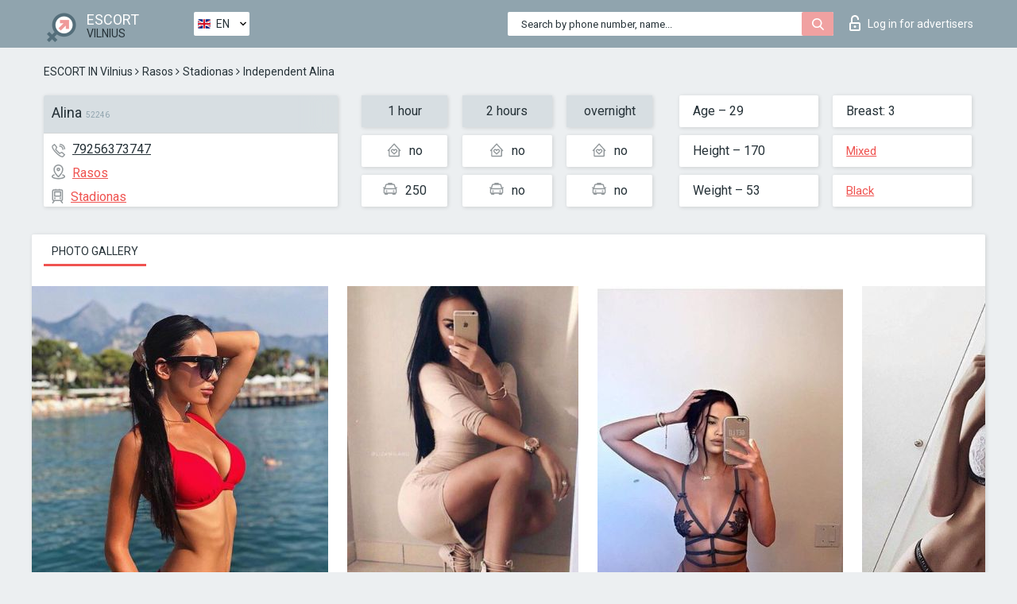

--- FILE ---
content_type: text/html; charset=UTF-8;
request_url: https://escortsitevilnius.com/alina-165/
body_size: 6665
content:
<!DOCTYPE html>
<html lang="en">
<head>
	<meta http-equiv=Content-Type content="text/html;charset=UTF-8" />
	<meta http-equiv="X-UA-Compatible" content="IE=edge" />
	<meta name="viewport" content="width=device-width, minimum-scale=1, maximum-scale=1" />
	
	<title>Alina, phone 79256373747, girl in Rasos</title>
	<meta name="description" content="Girl Alina from Rasos in the city Vilnius. You can hire hottest escorts, read pornstar escort reviews and enjoy the services from one of the top escort websites in the world. Good luck!">
	<!--Language-->
	<link rel="alternate" hreflang="x-default" href="https://escortsitevilnius.com/alina-165/" />
	<link rel="alternate" hreflang="en" href="https://escortsitevilnius.com/alina-165/" />
	<link rel="alternate" hreflang="pt" href="https://escortsitevilnius.com/pt/alina-165/" />
	<link rel="alternate" hreflang="fr" href="https://escortsitevilnius.com/fr/alina-165/" />
	<link rel="alternate" hreflang="es" href="https://escortsitevilnius.com/es/alina-165/" />
	<link rel="alternate" hreflang="de" href="https://escortsitevilnius.com/de/alina-165/" />
	<link rel="alternate" hreflang="ru" href="https://escortsitevilnius.com/ru/alina-165/" />
	<link rel="canonical" href="https://escortsitevilnius.com/alina-165/">
	<!-- different favicon -->
	<link rel="shortcut icon" href="/site1/favicons/favicon.ico" type="image/x-icon" />
	<link rel="apple-touch-icon" href="/site1/favicons/apple-touch-icon.png" />
	<link rel="apple-touch-icon" sizes="57x57" href="/site1/favicons/apple-touch-icon-57x57.png" />
	<link rel="apple-touch-icon" sizes="72x72" href="/site1/favicons/apple-touch-icon-72x72.png" />
	<link rel="apple-touch-icon" sizes="76x76" href="/site1/favicons/apple-touch-icon-76x76.png" />
	<link rel="apple-touch-icon" sizes="114x114" href="/site1/favicons/apple-touch-icon-114x114.png" />
	<link rel="apple-touch-icon" sizes="120x120" href="/site1/favicons/apple-touch-icon-120x120.png" />
	<link rel="apple-touch-icon" sizes="144x144" href="/site1/favicons/apple-touch-icon-144x144.png" />
	<link rel="apple-touch-icon" sizes="152x152" href="/site1/favicons/apple-touch-icon-152x152.png" />
	<link rel="apple-touch-icon" sizes="180x180" href="/site1/favicons/apple-touch-icon-180x180.png" />
	<!--/ different favicon -->
	<!-- Global site tag (gtag.js) - Google Analytics -->
<script async src="https://www.googletagmanager.com/gtag/js?id=UA-122584229-45"></script>
<script>
  window.dataLayer = window.dataLayer || [];
  function gtag(){dataLayer.push(arguments);}
  gtag('js', new Date());

  gtag('config', 'UA-122584229-45');
</script>
<meta name="google-site-verification" content="cx9w1zqcem5iJGwtYDKw3gePnI_fSzhK1BzcrbSuVC4" />

	<!--[if IE]><script src="//cdnjs.cloudflare.com/ajax/libs/html5shiv/3.7.3/html5shiv.min.js"></script><![endif]-->
	<link rel="stylesheet" type="text/css" href="/site1/css/app.min.css" />
</head>

<body class="home">
	<!-- header -->
	<div class="up-wrap">
		<div class="up-box">&#8963;</div>
	</div>
	<header id="header" class="header">
		<!-- top -->
		<div class="header-top">
			<div class="container">
				<!-- logo -->
				<a href="/" class="logo">
					<img src="/site1/images/logo.png" class="logo__img" alt="logo">
					<span class="logo__text">
						ESCORT<br>
						<i>Vilnius</i>
					</span>
				</a>
				<div class="local ">
	                <!-- lang -->
	                <div class="lang_dropdown">
	                    <div class="lang_dropbtn lang_en">EN</div>
	                    	                    <div class="lang_dropdown-content">
	                        	                        	                        	                        	                        	                     	<a class="lang_pt lngs" href="https://escortsitevilnius.com/pt/alina-165/">PT</a>
	                        	                        	                        	                     	<a class="lang_fr lngs" href="https://escortsitevilnius.com/fr/alina-165/">FR</a>
	                        	                        	                        	                     	<a class="lang_es lngs" href="https://escortsitevilnius.com/es/alina-165/">ES</a>
	                        	                        	                        	                     	<a class="lang_de lngs" href="https://escortsitevilnius.com/de/alina-165/">DE</a>
	                        	                        	                        	                     	<a class="lang_ru lngs" href="https://escortsitevilnius.com/ru/alina-165/">RU</a>
	                        	                        	                    </div>
	                    	                </div>
	                <!-- end lang -->
      			</div>
				<!-- login -->
				<a href="/user.php?lang=en" class="login"><i class="icon icon-lock"></i>Log in <span>for advertisers</span></a>
				<!-- form -->
				<button class="toggle-search" type="button">
					<img src="/site1/images/search.svg" class="icon-search-lg" alt="search">
				</button>

				<div id="form-search" class="form-search topsearch  topsearch2">
					<button type="submit" class="btn-search"><i class="icon icon-search"></i>
					</button>
					<input type="text" class="form-search__input topsearch" name="topsearch" placeholder="Search by phone number, name...">
				</div>
			</div>
		</div>

				<script type="text/javascript">
			var isAjaxCalled= true;
		</script>
			</header>

	<main class="wrapper">
<section>
  <div class="container">
    <div class="row">
      <!-- breadcrumbs -->
      <div class="breadcrumbs clearfix">
          <!-- ALL PAGES BREADCRUMBS -->
          <ul class="breadcrumbs-list">
         <li class="breadcrumbs-list__item"><a href="/" class="breadcrumbs__item_link link">ESCORT IN Vilnius</a> <i class="fa fa-angle-right" aria-hidden="true"></i> </li> <li class="breadcrumbs-list__item"><a href="/location-rasos/" class="breadcrumbs__item_link link">Rasos</a> <i class="fa fa-angle-right" aria-hidden="true"></i> </li> <li class="breadcrumbs-list__item"><a href="/metro-stadionas/" class="breadcrumbs__item_link link"> Stadionas</a> <i class="fa fa-angle-right" aria-hidden="true"></i> </li> <li class="breadcrumbs-list__item breadcrumbs__item_current ">Independent Alina</li>
          </ul>
      </div>

      <!-- card-info -->
      <div class="card-info">
          <div class="row">
            <!-- item -->
            <div class="card-info-item">
              <!-- info -->
              <div class="info info_main">
                <div class="info-header">
                  <div class="info-header__name"><h1>Alina<span>52246</span></h1></div>
                </div>
                <div class="info-body">
                  <!-- list -->
                  <div class="info-list">
                    <div class="info-list-item">
                      <i class="icon icon-phone"></i><a href="tel:79256373747">79256373747</a>
                    </div>
                                        <div class="info-list-item">
                      <a href="/location-rasos/"> <i class="icon icon-local"></i>Rasos</a>
                    </div>
                    
                                        <div class="info-list-item">
                      <a href="/metro-stadionas/"> <i class="icon icon-subway"></i>Stadionas</a>
                    </div>
                                      </div>
                                  </div>
              </div>
            </div>

            <!-- item  PRICE-->
            <div class="card-info-item">
              <div class="row">
                <ul class="price-list">
                  <li><span class="bg-gray">1 hour</span>
                  </li>
                  <li><i class="icon icon-love-house"></i>no</li>
                  <li><i class="icon icon-car-sm"></i>250</li>
                </ul>
                <ul class="price-list">
                  <li><span class="bg-gray">2 hours</span>
                  </li>
                  <li><i class="icon icon-love-house"></i>no</li>
                  <li><i class="icon icon-car-sm"></i>no</li>
                </ul>
                <ul class="price-list">
                  <li><span class="bg-gray">overnight</span>
                  </li>
                  <li><i class="icon icon-love-house"></i>no</li>
                  <li><i class="icon icon-car-sm"></i>no</li>
                </ul>
              </div>
            </div>

            <!-- item  data-->
            <div class="card-info-item">
              <div class="row">
                <ul class="data-list">
                  <li>Age – 29</li>
                  <li>Height – 170</li>
                  <li>Weight – 53</li>
                </ul>
                <ul class="data-list">
                  <li>Breast: 3</li>
                  <li>
                  <a href="/nation-mixed/"  rel="nofollow">Mixed</a></li>
                  <li><a href="/black/"  rel="nofollow">Black</a></li>
                </ul>
              </div>
            </div>
          </div>
      </div>

      <!-- slider -->
      <section id="slider" class="slider">
          <div class="info">
            <ul id="tabs" class="nav nav-tabs info-title">
              <li class="nav-item active">
                <a href="#photo" data-toggle="tab" rel="nofollow"> Photo gallery</a>
              </li>
                          </ul>
            <!-- content -->
            <div class="tab-content info_content">
              <div class="tab-pane active" id="photo">


                <!-- gallery -->
                <div id="gallery" class="slider__gallery gallery allphotos">
                  <div class="allphotos">
                    <div class="formphotos">
                    <div>
                                          <a title="" href="/big/52246/271166.jpg" class="big"><img src="/medium/52246/271166.jpg" alt="Alina" /></a>
                                          <a title="" href="/big/52246/271165.jpg" class="big"><img src="/medium/52246/271165.jpg" alt="Alina" /></a>
                                          <a title="" href="/big/52246/271164.jpg" class="big"><img src="/medium/52246/271164.jpg" alt="Alina" /></a>
                                          <a title="" href="/big/52246/271163.jpg" class="big"><img src="/medium/52246/271163.jpg" alt="Alina" /></a>
                                        </div>
                    </div>
                  </div>
                </div>



                <!-- gallery mobile -->
                <div id="gallery-mobile" class="gallery-mobile">
                  
                                        <img src="/medium/52246/271166.jpg" alt="Alina"/>
                      <div class="gallery-hidden">
                    
                    
                  
                                        <img src="/medium/52246/271165.jpg" alt="Alina"/>
                    
                    
                  
                                        <img src="/medium/52246/271164.jpg" alt="Alina"/>
                    
                    
                  
                                        <img src="/medium/52246/271163.jpg" alt="Alina"/>
                    
                                          </div><!--/ gallery-hidden-->
                      <button id="button-gallery" class="btn btn_red" type="button">Show more photos
</button>
                      <input type="hidden" name="show_text_btn" value="Show more photos
">
                      <input type="hidden" name="hide_text_btn" value="Hide photos">                
                    
                                  </div>
              </div>

              
            </div>
          </div>
      </section>

      <section class="service clearfix">
          <div class="row">
            <div class="col-xs-12 col-md-8">
              <!-- Услуги-->
              <!--noindex-->
              <div class="info">
                <div class="info-header">Services</div>
                <div class="info-body info-body_service clearfix">
                  <!-- list -->
                  <div class="service-list">
                    <!-- links -->
                                                                                                                <!-- sex -->
                                                <ul class="link-list">
                                                    <li class="link-list__title">Sex</li>
                                                                                                            <li class="link-list__item "><a href="/service-classic-sex/" rel="nofollow">Classic sex</a>
                                                        </li>
                                                                                                            <li class="link-list__item "><a href="/service-a-level/" rel="nofollow">A level</a>
                                                        </li>
                                                                                                            <li class="link-list__item "><a href="/service-owo-oral-without-condom/" rel="nofollow">OWO - oral without condom</a>
                                                        </li>
                                                                                                            <li class="link-list__item "><a href="/service-group-sex/" rel="nofollow">Group sex</a>
                                                        </li>
                                                                                                            <li class="link-list__item "><a href="/service-double-penetration/" rel="nofollow">Double penetration</a>
                                                        </li>
                                                                                                            <li class="link-list__item "><a href="/service-toys/" rel="nofollow">Toys</a>
                                                        </li>
                                                                                                            <li class="link-list__item "><a href="/service-fetish/" rel="nofollow">Fetish</a>
                                                        </li>
                                                                                                    </ul>
                                                                                                                                                                                                                                                                                                                                                                                                                                                                                                                                                                                                                                                                                                                                                                                                                                                                        
                                                                                                                                                                                                                                                                                                                                                                                                                                                                                                                                                                                                                                                                                                                                                <!-- Additionally -->
                                                <ul class="link-list">
                                                    <li class="link-list__title">Additionally</li>
                                                                                                            <li class="link-list__item "><a href="/service-escort/" rel="nofollow">Escort</a>
                                                        </li>
                                                                                                            <li class="link-list__item "><a href="/service-photography/" rel="nofollow">Photography</a>
                                                        </li>
                                                                                                            <li class="link-list__item "><a href="/service-there-is-a-young-man-for-a-couple/" rel="nofollow">There is a young man for a couple</a>
                                                        </li>
                                                                                                            <li class="link-list__item "><a href="/service-couples/" rel="nofollow">Couples</a>
                                                        </li>
                                                                                                            <li class="link-list__item "><a href="/service-washing-in-the-shower/" rel="nofollow">Washing in the shower</a>
                                                        </li>
                                                                                                            <li class="link-list__item "><a href="/service-pipshaw/" rel="nofollow">Pipshaw</a>
                                                        </li>
                                                                                                            <li class="link-list__item "><a href="/service-rimming/" rel="nofollow">Rimming</a>
                                                        </li>
                                                                                                    </ul>
                                                                                                                                                                                                                                                                                                </div>

                                    <div class="service-list">
                                                                                                                                                                                                                                                                                                                                                                                                                                                                                                                                                                                                                                                            <!-- Massage -->
                                                <ul class="link-list">
                                                    <li class="link-list__title">Massage</li>
                                                                                                            <li class="link-list__item "><a href="/service-professional-massage/" rel="nofollow">Professional massage</a>
                                                        </li>
                                                                                                            <li class="link-list__item "><a href="/service-erotic-massage/" rel="nofollow">Erotic massage</a>
                                                        </li>
                                                                                                            <li class="link-list__item "><a href="/service-urologic-massage/" rel="nofollow">Urologic massage</a>
                                                        </li>
                                                                                                            <li class="link-list__item "><a href="/service-thai-massage/" rel="nofollow">Thai massage</a>
                                                        </li>
                                                                                                            <li class="link-list__item "><a href="/service-massotherapy/" rel="nofollow">Massotherapy</a>
                                                        </li>
                                                                                                            <li class="link-list__item link-list__item_active"><a href="/service-four-hand-massage/" rel="nofollow">Four-Hand Massage</a>
                                                        </li>
                                                                                                            <li class="link-list__item "><a href="/service-sports-massage/" rel="nofollow">Sports massage</a>
                                                        </li>
                                                                                                            <li class="link-list__item "><a href="/service-relaxing-massage/" rel="nofollow">Relaxing massage</a>
                                                        </li>
                                                                                                            <li class="link-list__item "><a href="/service-sakura-branch/" rel="nofollow">Sakura Branch</a>
                                                        </li>
                                                                                                    </ul>
                                                                                                                                                                                                                                                                                                                                                
                                                                                                                                                                                                                                                                                                                                                                                                                                                                                                                                                                                                                                                                                                                                                                                                                                                                                                                        <!-- Striptease -->
                                                <ul class="link-list">
                                                    <li class="link-list__title">Striptease</li>
                                                                                                            <li class="link-list__item "><a href="/service-striptease/" rel="nofollow">Striptease</a>
                                                        </li>
                                                                                                            <li class="link-list__item "><a href="/service-belly-dance/" rel="nofollow">Belly dance</a>
                                                        </li>
                                                                                                            <li class="link-list__item "><a href="/service-lesbian/" rel="nofollow">Lesbian</a>
                                                        </li>
                                                                                                    </ul>
                                                                                                                        </div>

                                    <div class="service-list">
                                                                                                                                                                                                                                                                                                                                                                                                                                                                                                                                                                        <!-- BDSM -->
                                                <ul class="link-list">
                                                    <li class="link-list__title">BDSM</li>
                                                                                                            <li class="link-list__item "><a href="/service-mistress/" rel="nofollow">Mistress</a>
                                                        </li>
                                                                                                            <li class="link-list__item "><a href="/service-light-domination/" rel="nofollow">Light domination</a>
                                                        </li>
                                                                                                            <li class="link-list__item "><a href="/service-bdsm/" rel="nofollow">BDSM</a>
                                                        </li>
                                                                                                            <li class="link-list__item "><a href="/service-slave/" rel="nofollow">Slave</a>
                                                        </li>
                                                                                                            <li class="link-list__item "><a href="/service-strap-on/" rel="nofollow">Strap-on</a>
                                                        </li>
                                                                                                            <li class="link-list__item "><a href="/service-role-playing-games/" rel="nofollow">Role-playing games</a>
                                                        </li>
                                                                                                            <li class="link-list__item "><a href="/service-bandage/" rel="nofollow">Bandage</a>
                                                        </li>
                                                                                                            <li class="link-list__item "><a href="/service-trampling/" rel="nofollow">Trampling</a>
                                                        </li>
                                                                                                    </ul>
                                                                                                                                                                                                                                                                                                                                                                                                                                    
                                                                                                                                                                                                                                                                                                                                                                                                                                                                                    <!-- Caress -->
                                                <ul class="link-list">
                                                    <li class="link-list__title">Caress</li>
                                                                                                            <li class="link-list__item "><a href="/service-blowjob-condom/" rel="nofollow">Blowjob condom</a>
                                                        </li>
                                                                                                            <li class="link-list__item "><a href="/service-gfe/" rel="nofollow">GFE</a>
                                                        </li>
                                                                                                            <li class="link-list__item "><a href="/service-deepthroating-blowjob/" rel="nofollow">Deepthroating Blowjob</a>
                                                        </li>
                                                                                                            <li class="link-list__item "><a href="/service-blowjob-in-the-car/" rel="nofollow">Blowjob in the car</a>
                                                        </li>
                                                                                                            <li class="link-list__item "><a href="/service-cunnilingus/" rel="nofollow">Cunnilingus</a>
                                                        </li>
                                                                                                            <li class="link-list__item "><a href="/service-anilingus/" rel="nofollow">Anilingus</a>
                                                        </li>
                                                                                                    </ul>
                                                                                                                                                                                                                                                                                                                                                                                                                                                                                                                                                            </div>

                                    <div class="service-list">
                                                                                                                                                                                                                                                                                                                                                                                                                                                                                                                                                                                                                                                                                                                                                                                                                                    <!-- Fisting -->
                                                <ul class="link-list">
                                                    <li class="link-list__title">Fisting</li>
                                                                                                            <li class="link-list__item "><a href="/service-classic-fisting/" rel="nofollow">Classic fisting</a>
                                                        </li>
                                                                                                            <li class="link-list__item "><a href="/service-anal-fisting/" rel="nofollow">Anal fisting</a>
                                                        </li>
                                                                                                            <li class="link-list__item "><a href="/service-extreme-fisting/" rel="nofollow">Extreme fisting</a>
                                                        </li>
                                                                                                    </ul>
                                                                                                                                                                        
                                                                                                                                                                                                                        <!-- Cum -->
                                                <ul class="link-list">
                                                    <li class="link-list__title">Cum</li>
                                                                                                            <li class="link-list__item "><a href="/service-cim/" rel="nofollow">CIM</a>
                                                        </li>
                                                                                                            <li class="link-list__item "><a href="/service-cob/" rel="nofollow">COB</a>
                                                        </li>
                                                                                                            <li class="link-list__item "><a href="/service-cif/" rel="nofollow">CIF</a>
                                                        </li>
                                                                                                    </ul>
                                                                                                                                                                                                                                                                                                                                                                                                                                                                                                                                                                                                                                                                                                                                                                                    
                                                                                                                                                                                                                                                                                                            <!-- WS -->
                                                <ul class="link-list">
                                                    <li class="link-list__title">WS</li>
                                                                                                            <li class="link-list__item "><a href="/service-ws-giving/" rel="nofollow">WS giving</a>
                                                        </li>
                                                                                                            <li class="link-list__item "><a href="/service-ws-getting/" rel="nofollow">WS getting</a>
                                                        </li>
                                                                                                    </ul>
                                                                                                                                                                                                                                                                                                                                                                                                                                                                                                                                                                                                                                                                                                
                  </div>

                </div><!--/ info-body info-body_service clearfix-->
              </div>
              <!--/noindex-->
              <!--/ info Услуги-->
            </div><!--/ col-xs-12 col-md-8-->


            <div class="col-xs-12 col-md-4">
              <div class="info">
                <div class="info-header">Map</div>
                <div class="info-body">
                  <div class="map-wrap">
                    <!-- карта -->
                     <script src="https://api-maps.yandex.com/2.1/?load=package.map,package.controls,package.geoObjects&lang=en-US" type="text/javascript"></script>
                    <script language='Javascript' src="/js/jquery.min.js"></script>
                    <div id="YMaps3ID"></div>
                    <script>
                              
                              ymaps.ready(function () {
                                  var myMap = new ymaps.Map('YMaps3ID', {
                                      center: [59.946565, 30.128097],
                                      zoom: 15});
                                  myMap.behaviors.disable('scrollZoom');
                                  ymaps.geocode('Vilnius, metro Stadionas', {
                                      results: 1
                                  }).then(function (res) {
                                      var firstGeoObject = res.geoObjects.get(0),
                                      coords = firstGeoObject.geometry.getCoordinates(),
                                      bounds = firstGeoObject.properties.get('boundedBy');
                                      firstGeoObject.properties.set('balloonContentBody','<a href="/alina-165"><font size="4"><strong>Alina</strong></font></a><br>Stadionas');
                                      myMap.geoObjects.add(firstGeoObject);
                                      myMap.setBounds(bounds, {
                                          checkZoomRange: true
                                      });
                                  });
                              });
                        </script>
                  </div>
                </div>
              </div>
            </div>
          </div>
      </section>

            <section class="seo-text">
        <div class="container">
          <!-- info -->
          <div class="info">
            <div class="info-header">
              <div class="info__title">Description</div>
            </div>
            <div class="info-body">
              Hello! I am Alina and I can be your companion for your stay or just for a short time if you wish . I am a 29 year old brunette and I would like to share the positives of spending your time with me . I am open to any ideas and will look forward to our time together. Only WhatsApp dear Dentlemens!!! BEST SERVICE!!!!
            </div>
          </div>
        </div>
      </section>
      
      <!-- new -->
      <section class="next-card">
          <div class="row">
            <h2>Other girls in Rasos</h2>
            <div>
                          </div>

            <div class="cards">
                            <!-- item -->
              <div class="col-xs-6 col-md-4 col-lg-3">
                <div class="card">
                  <!-- card-panel -->
                  <div class="card-panel">
                    <a href="/crystal-6/" class="card-panel-item card-panel-item_name" rel="nofollow"><span>Crystal</span></a>
                    <div class="card-panel-item card-panel-item_tel">37060804720</div>
                  </div>

                  <!-- body -->
                  <div class="card-body">
                    <!-- image -->
                    <a href="/crystal-6/" class="cards__image" rel="nofollow">
                      <img src="/small/10301/49049.jpg" alt="girl">
                                            <span class="card__subway">Pasilaiciai</span>
                                          </a>

                    <!-- list -->
                    <!-- noindex -->
                    <div class="card-list">
                      <!-- item -->
                      <div class="card-list-item">
                        <div class="card-list-item__title">PRICES</div>
                        <ul class="list">
                          <li>
                            <span>1 hour</span>
                            <span>200</span>
                        </li>
                        <li>
                            <span>2 hours</span>
                            <span>300</span>
                        </li>
                        <li>
                            <span>overnight</span>
                            <span>no</span>
                        </li>
                        </ul>
                      </div>

                      <!-- item -->
                      <div class="card-list-item">
                        <ul class="list">
                          <li>
                                <span>Age</span>
                                <span>30 </span>
                            </li>
                            <li>
                                <span>Height</span>
                                <span>179</span>
                            </li>
                            <li>
                                <span>Weight</span>
                                <span>65</span>
                            </li>
                            <li>
                                <span>Breast</span>
                                <span>4</span>
                            </li>
                        </ul>
                      </div>

                      <!-- check -->
                      <div class="check-label-list">
                                                                      </div>
                    </div>
                    <!-- /noindex -->
                  </div>
                </div>
              </div>
                            <!-- item -->
              <div class="col-xs-6 col-md-4 col-lg-3">
                <div class="card">
                  <!-- card-panel -->
                  <div class="card-panel">
                    <a href="/dina-26/" class="card-panel-item card-panel-item_name" rel="nofollow"><span>Dina</span></a>
                    <div class="card-panel-item card-panel-item_tel">37060845288</div>
                  </div>

                  <!-- body -->
                  <div class="card-body">
                    <!-- image -->
                    <a href="/dina-26/" class="cards__image" rel="nofollow">
                      <img src="/small/52252/271192.jpg" alt="girl">
                                            <span class="card__subway">Justiniskes</span>
                                          </a>

                    <!-- list -->
                    <!-- noindex -->
                    <div class="card-list">
                      <!-- item -->
                      <div class="card-list-item">
                        <div class="card-list-item__title">PRICES</div>
                        <ul class="list">
                          <li>
                            <span>1 hour</span>
                            <span>200</span>
                        </li>
                        <li>
                            <span>2 hours</span>
                            <span>no</span>
                        </li>
                        <li>
                            <span>overnight</span>
                            <span>no</span>
                        </li>
                        </ul>
                      </div>

                      <!-- item -->
                      <div class="card-list-item">
                        <ul class="list">
                          <li>
                                <span>Age</span>
                                <span>26 </span>
                            </li>
                            <li>
                                <span>Height</span>
                                <span>171</span>
                            </li>
                            <li>
                                <span>Weight</span>
                                <span>54</span>
                            </li>
                            <li>
                                <span>Breast</span>
                                <span>3</span>
                            </li>
                        </ul>
                      </div>

                      <!-- check -->
                      <div class="check-label-list">
                                                                      </div>
                    </div>
                    <!-- /noindex -->
                  </div>
                </div>
              </div>
                            <!-- item -->
              <div class="col-xs-6 col-md-4 col-lg-3">
                <div class="card">
                  <!-- card-panel -->
                  <div class="card-panel">
                    <a href="/simone-21/" class="card-panel-item card-panel-item_name" rel="nofollow"><span>Simone</span></a>
                    <div class="card-panel-item card-panel-item_tel">37067812457</div>
                  </div>

                  <!-- body -->
                  <div class="card-body">
                    <!-- image -->
                    <a href="/simone-21/" class="cards__image" rel="nofollow">
                      <img src="/small/52288/271379.jpg" alt="girl">
                                            <span class="card__subway">Siaurine</span>
                                          </a>

                    <!-- list -->
                    <!-- noindex -->
                    <div class="card-list">
                      <!-- item -->
                      <div class="card-list-item">
                        <div class="card-list-item__title">PRICES</div>
                        <ul class="list">
                          <li>
                            <span>1 hour</span>
                            <span>250</span>
                        </li>
                        <li>
                            <span>2 hours</span>
                            <span>400</span>
                        </li>
                        <li>
                            <span>overnight</span>
                            <span>no</span>
                        </li>
                        </ul>
                      </div>

                      <!-- item -->
                      <div class="card-list-item">
                        <ul class="list">
                          <li>
                                <span>Age</span>
                                <span>36 </span>
                            </li>
                            <li>
                                <span>Height</span>
                                <span>170</span>
                            </li>
                            <li>
                                <span>Weight</span>
                                <span>57</span>
                            </li>
                            <li>
                                <span>Breast</span>
                                <span>3</span>
                            </li>
                        </ul>
                      </div>

                      <!-- check -->
                      <div class="check-label-list">
                                                                      </div>
                    </div>
                    <!-- /noindex -->
                  </div>
                </div>
              </div>
                            <!-- item -->
              <div class="col-xs-6 col-md-4 col-lg-3">
                <div class="card">
                  <!-- card-panel -->
                  <div class="card-panel">
                    <a href="/viktoria-3/" class="card-panel-item card-panel-item_name" rel="nofollow"><span>Viktoria</span></a>
                    <div class="card-panel-item card-panel-item_tel">37068338474</div>
                  </div>

                  <!-- body -->
                  <div class="card-body">
                    <!-- image -->
                    <a href="/viktoria-3/" class="cards__image" rel="nofollow">
                      <img src="/small/10194/48412.jpg" alt="girl">
                                            <span class="card__subway">Antakalnis</span>
                                          </a>

                    <!-- list -->
                    <!-- noindex -->
                    <div class="card-list">
                      <!-- item -->
                      <div class="card-list-item">
                        <div class="card-list-item__title">PRICES</div>
                        <ul class="list">
                          <li>
                            <span>1 hour</span>
                            <span>150</span>
                        </li>
                        <li>
                            <span>2 hours</span>
                            <span>250</span>
                        </li>
                        <li>
                            <span>overnight</span>
                            <span>600</span>
                        </li>
                        </ul>
                      </div>

                      <!-- item -->
                      <div class="card-list-item">
                        <ul class="list">
                          <li>
                                <span>Age</span>
                                <span>25 </span>
                            </li>
                            <li>
                                <span>Height</span>
                                <span>170</span>
                            </li>
                            <li>
                                <span>Weight</span>
                                <span>55</span>
                            </li>
                            <li>
                                <span>Breast</span>
                                <span>2</span>
                            </li>
                        </ul>
                      </div>

                      <!-- check -->
                      <div class="check-label-list">
                                                                      </div>
                    </div>
                    <!-- /noindex -->
                  </div>
                </div>
              </div>
                          </div>
          </div>
      </section>
    </div>
  </div>
</section>


	</div>
	</main>

	<input type="hidden" id="siteadvsearchressearch" value="" />

	<script src="/site1/js/modernizr-custom.min.js"></script>
	<script src="/site1/js/jq.min.js"></script>
	<script src="/site1/js/app.min.js"></script>

	<link href="/site1/style.css" rel="stylesheet" type="text/css" />
	<link href='//fonts.googleapis.com/css?family=Roboto:400italic,400,700,300&amp;subset=cyrillic' rel='stylesheet' type='text/css' />
	<link href='//maxcdn.bootstrapcdn.com/font-awesome/4.7.0/css/font-awesome.min.css' rel='stylesheet' type='text/css' />
	<link rel="stylesheet" href="/js/rangeSlider/css/ion.rangeSlider.css" type="text/css" media="screen" />
	<link rel="stylesheet" href="/js/rangeSlider/css/ion.rangeSlider.skinHTML5.css" type="text/css" media="screen" />
	<link href="/js/LightGallery/css/lightgallery.css" rel="stylesheet">

	<script src="/js/main.js"></script>
	<script src="/inc/modules/filters/filter_ajax.js?v=2"></script>
</body>
</html>